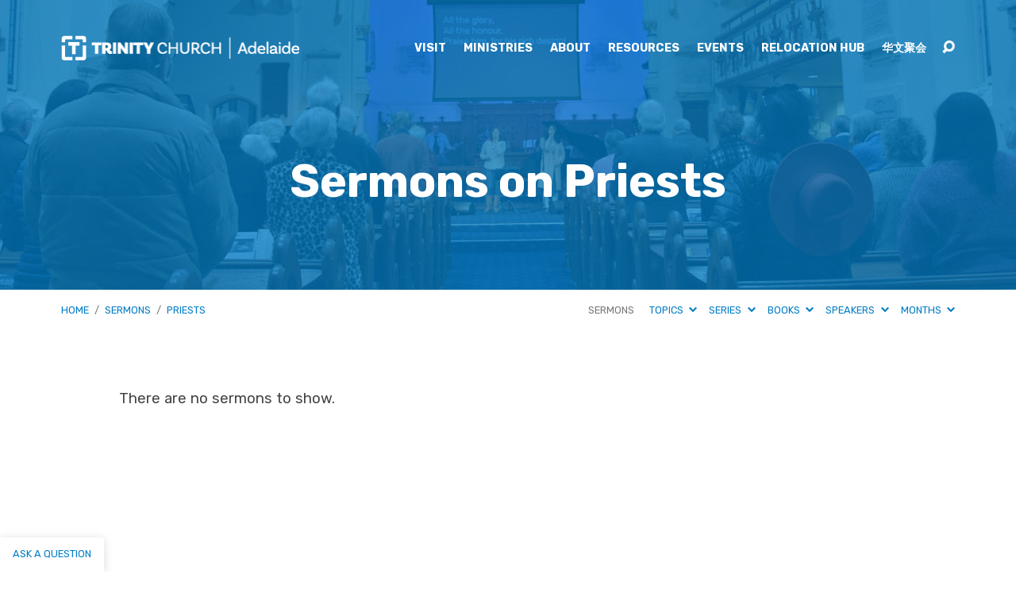

--- FILE ---
content_type: text/html; charset=utf-8
request_url: https://www.google.com/recaptcha/api2/anchor?ar=1&k=6LdjOYIUAAAAAEmy8eE6uKSDBc2z_wJ9yaL8heDg&co=aHR0cHM6Ly93d3cudHJpbml0eWNpdHkuY2h1cmNoOjQ0Mw..&hl=en&v=PoyoqOPhxBO7pBk68S4YbpHZ&size=invisible&anchor-ms=20000&execute-ms=30000&cb=ypqxg52yx38
body_size: 48848
content:
<!DOCTYPE HTML><html dir="ltr" lang="en"><head><meta http-equiv="Content-Type" content="text/html; charset=UTF-8">
<meta http-equiv="X-UA-Compatible" content="IE=edge">
<title>reCAPTCHA</title>
<style type="text/css">
/* cyrillic-ext */
@font-face {
  font-family: 'Roboto';
  font-style: normal;
  font-weight: 400;
  font-stretch: 100%;
  src: url(//fonts.gstatic.com/s/roboto/v48/KFO7CnqEu92Fr1ME7kSn66aGLdTylUAMa3GUBHMdazTgWw.woff2) format('woff2');
  unicode-range: U+0460-052F, U+1C80-1C8A, U+20B4, U+2DE0-2DFF, U+A640-A69F, U+FE2E-FE2F;
}
/* cyrillic */
@font-face {
  font-family: 'Roboto';
  font-style: normal;
  font-weight: 400;
  font-stretch: 100%;
  src: url(//fonts.gstatic.com/s/roboto/v48/KFO7CnqEu92Fr1ME7kSn66aGLdTylUAMa3iUBHMdazTgWw.woff2) format('woff2');
  unicode-range: U+0301, U+0400-045F, U+0490-0491, U+04B0-04B1, U+2116;
}
/* greek-ext */
@font-face {
  font-family: 'Roboto';
  font-style: normal;
  font-weight: 400;
  font-stretch: 100%;
  src: url(//fonts.gstatic.com/s/roboto/v48/KFO7CnqEu92Fr1ME7kSn66aGLdTylUAMa3CUBHMdazTgWw.woff2) format('woff2');
  unicode-range: U+1F00-1FFF;
}
/* greek */
@font-face {
  font-family: 'Roboto';
  font-style: normal;
  font-weight: 400;
  font-stretch: 100%;
  src: url(//fonts.gstatic.com/s/roboto/v48/KFO7CnqEu92Fr1ME7kSn66aGLdTylUAMa3-UBHMdazTgWw.woff2) format('woff2');
  unicode-range: U+0370-0377, U+037A-037F, U+0384-038A, U+038C, U+038E-03A1, U+03A3-03FF;
}
/* math */
@font-face {
  font-family: 'Roboto';
  font-style: normal;
  font-weight: 400;
  font-stretch: 100%;
  src: url(//fonts.gstatic.com/s/roboto/v48/KFO7CnqEu92Fr1ME7kSn66aGLdTylUAMawCUBHMdazTgWw.woff2) format('woff2');
  unicode-range: U+0302-0303, U+0305, U+0307-0308, U+0310, U+0312, U+0315, U+031A, U+0326-0327, U+032C, U+032F-0330, U+0332-0333, U+0338, U+033A, U+0346, U+034D, U+0391-03A1, U+03A3-03A9, U+03B1-03C9, U+03D1, U+03D5-03D6, U+03F0-03F1, U+03F4-03F5, U+2016-2017, U+2034-2038, U+203C, U+2040, U+2043, U+2047, U+2050, U+2057, U+205F, U+2070-2071, U+2074-208E, U+2090-209C, U+20D0-20DC, U+20E1, U+20E5-20EF, U+2100-2112, U+2114-2115, U+2117-2121, U+2123-214F, U+2190, U+2192, U+2194-21AE, U+21B0-21E5, U+21F1-21F2, U+21F4-2211, U+2213-2214, U+2216-22FF, U+2308-230B, U+2310, U+2319, U+231C-2321, U+2336-237A, U+237C, U+2395, U+239B-23B7, U+23D0, U+23DC-23E1, U+2474-2475, U+25AF, U+25B3, U+25B7, U+25BD, U+25C1, U+25CA, U+25CC, U+25FB, U+266D-266F, U+27C0-27FF, U+2900-2AFF, U+2B0E-2B11, U+2B30-2B4C, U+2BFE, U+3030, U+FF5B, U+FF5D, U+1D400-1D7FF, U+1EE00-1EEFF;
}
/* symbols */
@font-face {
  font-family: 'Roboto';
  font-style: normal;
  font-weight: 400;
  font-stretch: 100%;
  src: url(//fonts.gstatic.com/s/roboto/v48/KFO7CnqEu92Fr1ME7kSn66aGLdTylUAMaxKUBHMdazTgWw.woff2) format('woff2');
  unicode-range: U+0001-000C, U+000E-001F, U+007F-009F, U+20DD-20E0, U+20E2-20E4, U+2150-218F, U+2190, U+2192, U+2194-2199, U+21AF, U+21E6-21F0, U+21F3, U+2218-2219, U+2299, U+22C4-22C6, U+2300-243F, U+2440-244A, U+2460-24FF, U+25A0-27BF, U+2800-28FF, U+2921-2922, U+2981, U+29BF, U+29EB, U+2B00-2BFF, U+4DC0-4DFF, U+FFF9-FFFB, U+10140-1018E, U+10190-1019C, U+101A0, U+101D0-101FD, U+102E0-102FB, U+10E60-10E7E, U+1D2C0-1D2D3, U+1D2E0-1D37F, U+1F000-1F0FF, U+1F100-1F1AD, U+1F1E6-1F1FF, U+1F30D-1F30F, U+1F315, U+1F31C, U+1F31E, U+1F320-1F32C, U+1F336, U+1F378, U+1F37D, U+1F382, U+1F393-1F39F, U+1F3A7-1F3A8, U+1F3AC-1F3AF, U+1F3C2, U+1F3C4-1F3C6, U+1F3CA-1F3CE, U+1F3D4-1F3E0, U+1F3ED, U+1F3F1-1F3F3, U+1F3F5-1F3F7, U+1F408, U+1F415, U+1F41F, U+1F426, U+1F43F, U+1F441-1F442, U+1F444, U+1F446-1F449, U+1F44C-1F44E, U+1F453, U+1F46A, U+1F47D, U+1F4A3, U+1F4B0, U+1F4B3, U+1F4B9, U+1F4BB, U+1F4BF, U+1F4C8-1F4CB, U+1F4D6, U+1F4DA, U+1F4DF, U+1F4E3-1F4E6, U+1F4EA-1F4ED, U+1F4F7, U+1F4F9-1F4FB, U+1F4FD-1F4FE, U+1F503, U+1F507-1F50B, U+1F50D, U+1F512-1F513, U+1F53E-1F54A, U+1F54F-1F5FA, U+1F610, U+1F650-1F67F, U+1F687, U+1F68D, U+1F691, U+1F694, U+1F698, U+1F6AD, U+1F6B2, U+1F6B9-1F6BA, U+1F6BC, U+1F6C6-1F6CF, U+1F6D3-1F6D7, U+1F6E0-1F6EA, U+1F6F0-1F6F3, U+1F6F7-1F6FC, U+1F700-1F7FF, U+1F800-1F80B, U+1F810-1F847, U+1F850-1F859, U+1F860-1F887, U+1F890-1F8AD, U+1F8B0-1F8BB, U+1F8C0-1F8C1, U+1F900-1F90B, U+1F93B, U+1F946, U+1F984, U+1F996, U+1F9E9, U+1FA00-1FA6F, U+1FA70-1FA7C, U+1FA80-1FA89, U+1FA8F-1FAC6, U+1FACE-1FADC, U+1FADF-1FAE9, U+1FAF0-1FAF8, U+1FB00-1FBFF;
}
/* vietnamese */
@font-face {
  font-family: 'Roboto';
  font-style: normal;
  font-weight: 400;
  font-stretch: 100%;
  src: url(//fonts.gstatic.com/s/roboto/v48/KFO7CnqEu92Fr1ME7kSn66aGLdTylUAMa3OUBHMdazTgWw.woff2) format('woff2');
  unicode-range: U+0102-0103, U+0110-0111, U+0128-0129, U+0168-0169, U+01A0-01A1, U+01AF-01B0, U+0300-0301, U+0303-0304, U+0308-0309, U+0323, U+0329, U+1EA0-1EF9, U+20AB;
}
/* latin-ext */
@font-face {
  font-family: 'Roboto';
  font-style: normal;
  font-weight: 400;
  font-stretch: 100%;
  src: url(//fonts.gstatic.com/s/roboto/v48/KFO7CnqEu92Fr1ME7kSn66aGLdTylUAMa3KUBHMdazTgWw.woff2) format('woff2');
  unicode-range: U+0100-02BA, U+02BD-02C5, U+02C7-02CC, U+02CE-02D7, U+02DD-02FF, U+0304, U+0308, U+0329, U+1D00-1DBF, U+1E00-1E9F, U+1EF2-1EFF, U+2020, U+20A0-20AB, U+20AD-20C0, U+2113, U+2C60-2C7F, U+A720-A7FF;
}
/* latin */
@font-face {
  font-family: 'Roboto';
  font-style: normal;
  font-weight: 400;
  font-stretch: 100%;
  src: url(//fonts.gstatic.com/s/roboto/v48/KFO7CnqEu92Fr1ME7kSn66aGLdTylUAMa3yUBHMdazQ.woff2) format('woff2');
  unicode-range: U+0000-00FF, U+0131, U+0152-0153, U+02BB-02BC, U+02C6, U+02DA, U+02DC, U+0304, U+0308, U+0329, U+2000-206F, U+20AC, U+2122, U+2191, U+2193, U+2212, U+2215, U+FEFF, U+FFFD;
}
/* cyrillic-ext */
@font-face {
  font-family: 'Roboto';
  font-style: normal;
  font-weight: 500;
  font-stretch: 100%;
  src: url(//fonts.gstatic.com/s/roboto/v48/KFO7CnqEu92Fr1ME7kSn66aGLdTylUAMa3GUBHMdazTgWw.woff2) format('woff2');
  unicode-range: U+0460-052F, U+1C80-1C8A, U+20B4, U+2DE0-2DFF, U+A640-A69F, U+FE2E-FE2F;
}
/* cyrillic */
@font-face {
  font-family: 'Roboto';
  font-style: normal;
  font-weight: 500;
  font-stretch: 100%;
  src: url(//fonts.gstatic.com/s/roboto/v48/KFO7CnqEu92Fr1ME7kSn66aGLdTylUAMa3iUBHMdazTgWw.woff2) format('woff2');
  unicode-range: U+0301, U+0400-045F, U+0490-0491, U+04B0-04B1, U+2116;
}
/* greek-ext */
@font-face {
  font-family: 'Roboto';
  font-style: normal;
  font-weight: 500;
  font-stretch: 100%;
  src: url(//fonts.gstatic.com/s/roboto/v48/KFO7CnqEu92Fr1ME7kSn66aGLdTylUAMa3CUBHMdazTgWw.woff2) format('woff2');
  unicode-range: U+1F00-1FFF;
}
/* greek */
@font-face {
  font-family: 'Roboto';
  font-style: normal;
  font-weight: 500;
  font-stretch: 100%;
  src: url(//fonts.gstatic.com/s/roboto/v48/KFO7CnqEu92Fr1ME7kSn66aGLdTylUAMa3-UBHMdazTgWw.woff2) format('woff2');
  unicode-range: U+0370-0377, U+037A-037F, U+0384-038A, U+038C, U+038E-03A1, U+03A3-03FF;
}
/* math */
@font-face {
  font-family: 'Roboto';
  font-style: normal;
  font-weight: 500;
  font-stretch: 100%;
  src: url(//fonts.gstatic.com/s/roboto/v48/KFO7CnqEu92Fr1ME7kSn66aGLdTylUAMawCUBHMdazTgWw.woff2) format('woff2');
  unicode-range: U+0302-0303, U+0305, U+0307-0308, U+0310, U+0312, U+0315, U+031A, U+0326-0327, U+032C, U+032F-0330, U+0332-0333, U+0338, U+033A, U+0346, U+034D, U+0391-03A1, U+03A3-03A9, U+03B1-03C9, U+03D1, U+03D5-03D6, U+03F0-03F1, U+03F4-03F5, U+2016-2017, U+2034-2038, U+203C, U+2040, U+2043, U+2047, U+2050, U+2057, U+205F, U+2070-2071, U+2074-208E, U+2090-209C, U+20D0-20DC, U+20E1, U+20E5-20EF, U+2100-2112, U+2114-2115, U+2117-2121, U+2123-214F, U+2190, U+2192, U+2194-21AE, U+21B0-21E5, U+21F1-21F2, U+21F4-2211, U+2213-2214, U+2216-22FF, U+2308-230B, U+2310, U+2319, U+231C-2321, U+2336-237A, U+237C, U+2395, U+239B-23B7, U+23D0, U+23DC-23E1, U+2474-2475, U+25AF, U+25B3, U+25B7, U+25BD, U+25C1, U+25CA, U+25CC, U+25FB, U+266D-266F, U+27C0-27FF, U+2900-2AFF, U+2B0E-2B11, U+2B30-2B4C, U+2BFE, U+3030, U+FF5B, U+FF5D, U+1D400-1D7FF, U+1EE00-1EEFF;
}
/* symbols */
@font-face {
  font-family: 'Roboto';
  font-style: normal;
  font-weight: 500;
  font-stretch: 100%;
  src: url(//fonts.gstatic.com/s/roboto/v48/KFO7CnqEu92Fr1ME7kSn66aGLdTylUAMaxKUBHMdazTgWw.woff2) format('woff2');
  unicode-range: U+0001-000C, U+000E-001F, U+007F-009F, U+20DD-20E0, U+20E2-20E4, U+2150-218F, U+2190, U+2192, U+2194-2199, U+21AF, U+21E6-21F0, U+21F3, U+2218-2219, U+2299, U+22C4-22C6, U+2300-243F, U+2440-244A, U+2460-24FF, U+25A0-27BF, U+2800-28FF, U+2921-2922, U+2981, U+29BF, U+29EB, U+2B00-2BFF, U+4DC0-4DFF, U+FFF9-FFFB, U+10140-1018E, U+10190-1019C, U+101A0, U+101D0-101FD, U+102E0-102FB, U+10E60-10E7E, U+1D2C0-1D2D3, U+1D2E0-1D37F, U+1F000-1F0FF, U+1F100-1F1AD, U+1F1E6-1F1FF, U+1F30D-1F30F, U+1F315, U+1F31C, U+1F31E, U+1F320-1F32C, U+1F336, U+1F378, U+1F37D, U+1F382, U+1F393-1F39F, U+1F3A7-1F3A8, U+1F3AC-1F3AF, U+1F3C2, U+1F3C4-1F3C6, U+1F3CA-1F3CE, U+1F3D4-1F3E0, U+1F3ED, U+1F3F1-1F3F3, U+1F3F5-1F3F7, U+1F408, U+1F415, U+1F41F, U+1F426, U+1F43F, U+1F441-1F442, U+1F444, U+1F446-1F449, U+1F44C-1F44E, U+1F453, U+1F46A, U+1F47D, U+1F4A3, U+1F4B0, U+1F4B3, U+1F4B9, U+1F4BB, U+1F4BF, U+1F4C8-1F4CB, U+1F4D6, U+1F4DA, U+1F4DF, U+1F4E3-1F4E6, U+1F4EA-1F4ED, U+1F4F7, U+1F4F9-1F4FB, U+1F4FD-1F4FE, U+1F503, U+1F507-1F50B, U+1F50D, U+1F512-1F513, U+1F53E-1F54A, U+1F54F-1F5FA, U+1F610, U+1F650-1F67F, U+1F687, U+1F68D, U+1F691, U+1F694, U+1F698, U+1F6AD, U+1F6B2, U+1F6B9-1F6BA, U+1F6BC, U+1F6C6-1F6CF, U+1F6D3-1F6D7, U+1F6E0-1F6EA, U+1F6F0-1F6F3, U+1F6F7-1F6FC, U+1F700-1F7FF, U+1F800-1F80B, U+1F810-1F847, U+1F850-1F859, U+1F860-1F887, U+1F890-1F8AD, U+1F8B0-1F8BB, U+1F8C0-1F8C1, U+1F900-1F90B, U+1F93B, U+1F946, U+1F984, U+1F996, U+1F9E9, U+1FA00-1FA6F, U+1FA70-1FA7C, U+1FA80-1FA89, U+1FA8F-1FAC6, U+1FACE-1FADC, U+1FADF-1FAE9, U+1FAF0-1FAF8, U+1FB00-1FBFF;
}
/* vietnamese */
@font-face {
  font-family: 'Roboto';
  font-style: normal;
  font-weight: 500;
  font-stretch: 100%;
  src: url(//fonts.gstatic.com/s/roboto/v48/KFO7CnqEu92Fr1ME7kSn66aGLdTylUAMa3OUBHMdazTgWw.woff2) format('woff2');
  unicode-range: U+0102-0103, U+0110-0111, U+0128-0129, U+0168-0169, U+01A0-01A1, U+01AF-01B0, U+0300-0301, U+0303-0304, U+0308-0309, U+0323, U+0329, U+1EA0-1EF9, U+20AB;
}
/* latin-ext */
@font-face {
  font-family: 'Roboto';
  font-style: normal;
  font-weight: 500;
  font-stretch: 100%;
  src: url(//fonts.gstatic.com/s/roboto/v48/KFO7CnqEu92Fr1ME7kSn66aGLdTylUAMa3KUBHMdazTgWw.woff2) format('woff2');
  unicode-range: U+0100-02BA, U+02BD-02C5, U+02C7-02CC, U+02CE-02D7, U+02DD-02FF, U+0304, U+0308, U+0329, U+1D00-1DBF, U+1E00-1E9F, U+1EF2-1EFF, U+2020, U+20A0-20AB, U+20AD-20C0, U+2113, U+2C60-2C7F, U+A720-A7FF;
}
/* latin */
@font-face {
  font-family: 'Roboto';
  font-style: normal;
  font-weight: 500;
  font-stretch: 100%;
  src: url(//fonts.gstatic.com/s/roboto/v48/KFO7CnqEu92Fr1ME7kSn66aGLdTylUAMa3yUBHMdazQ.woff2) format('woff2');
  unicode-range: U+0000-00FF, U+0131, U+0152-0153, U+02BB-02BC, U+02C6, U+02DA, U+02DC, U+0304, U+0308, U+0329, U+2000-206F, U+20AC, U+2122, U+2191, U+2193, U+2212, U+2215, U+FEFF, U+FFFD;
}
/* cyrillic-ext */
@font-face {
  font-family: 'Roboto';
  font-style: normal;
  font-weight: 900;
  font-stretch: 100%;
  src: url(//fonts.gstatic.com/s/roboto/v48/KFO7CnqEu92Fr1ME7kSn66aGLdTylUAMa3GUBHMdazTgWw.woff2) format('woff2');
  unicode-range: U+0460-052F, U+1C80-1C8A, U+20B4, U+2DE0-2DFF, U+A640-A69F, U+FE2E-FE2F;
}
/* cyrillic */
@font-face {
  font-family: 'Roboto';
  font-style: normal;
  font-weight: 900;
  font-stretch: 100%;
  src: url(//fonts.gstatic.com/s/roboto/v48/KFO7CnqEu92Fr1ME7kSn66aGLdTylUAMa3iUBHMdazTgWw.woff2) format('woff2');
  unicode-range: U+0301, U+0400-045F, U+0490-0491, U+04B0-04B1, U+2116;
}
/* greek-ext */
@font-face {
  font-family: 'Roboto';
  font-style: normal;
  font-weight: 900;
  font-stretch: 100%;
  src: url(//fonts.gstatic.com/s/roboto/v48/KFO7CnqEu92Fr1ME7kSn66aGLdTylUAMa3CUBHMdazTgWw.woff2) format('woff2');
  unicode-range: U+1F00-1FFF;
}
/* greek */
@font-face {
  font-family: 'Roboto';
  font-style: normal;
  font-weight: 900;
  font-stretch: 100%;
  src: url(//fonts.gstatic.com/s/roboto/v48/KFO7CnqEu92Fr1ME7kSn66aGLdTylUAMa3-UBHMdazTgWw.woff2) format('woff2');
  unicode-range: U+0370-0377, U+037A-037F, U+0384-038A, U+038C, U+038E-03A1, U+03A3-03FF;
}
/* math */
@font-face {
  font-family: 'Roboto';
  font-style: normal;
  font-weight: 900;
  font-stretch: 100%;
  src: url(//fonts.gstatic.com/s/roboto/v48/KFO7CnqEu92Fr1ME7kSn66aGLdTylUAMawCUBHMdazTgWw.woff2) format('woff2');
  unicode-range: U+0302-0303, U+0305, U+0307-0308, U+0310, U+0312, U+0315, U+031A, U+0326-0327, U+032C, U+032F-0330, U+0332-0333, U+0338, U+033A, U+0346, U+034D, U+0391-03A1, U+03A3-03A9, U+03B1-03C9, U+03D1, U+03D5-03D6, U+03F0-03F1, U+03F4-03F5, U+2016-2017, U+2034-2038, U+203C, U+2040, U+2043, U+2047, U+2050, U+2057, U+205F, U+2070-2071, U+2074-208E, U+2090-209C, U+20D0-20DC, U+20E1, U+20E5-20EF, U+2100-2112, U+2114-2115, U+2117-2121, U+2123-214F, U+2190, U+2192, U+2194-21AE, U+21B0-21E5, U+21F1-21F2, U+21F4-2211, U+2213-2214, U+2216-22FF, U+2308-230B, U+2310, U+2319, U+231C-2321, U+2336-237A, U+237C, U+2395, U+239B-23B7, U+23D0, U+23DC-23E1, U+2474-2475, U+25AF, U+25B3, U+25B7, U+25BD, U+25C1, U+25CA, U+25CC, U+25FB, U+266D-266F, U+27C0-27FF, U+2900-2AFF, U+2B0E-2B11, U+2B30-2B4C, U+2BFE, U+3030, U+FF5B, U+FF5D, U+1D400-1D7FF, U+1EE00-1EEFF;
}
/* symbols */
@font-face {
  font-family: 'Roboto';
  font-style: normal;
  font-weight: 900;
  font-stretch: 100%;
  src: url(//fonts.gstatic.com/s/roboto/v48/KFO7CnqEu92Fr1ME7kSn66aGLdTylUAMaxKUBHMdazTgWw.woff2) format('woff2');
  unicode-range: U+0001-000C, U+000E-001F, U+007F-009F, U+20DD-20E0, U+20E2-20E4, U+2150-218F, U+2190, U+2192, U+2194-2199, U+21AF, U+21E6-21F0, U+21F3, U+2218-2219, U+2299, U+22C4-22C6, U+2300-243F, U+2440-244A, U+2460-24FF, U+25A0-27BF, U+2800-28FF, U+2921-2922, U+2981, U+29BF, U+29EB, U+2B00-2BFF, U+4DC0-4DFF, U+FFF9-FFFB, U+10140-1018E, U+10190-1019C, U+101A0, U+101D0-101FD, U+102E0-102FB, U+10E60-10E7E, U+1D2C0-1D2D3, U+1D2E0-1D37F, U+1F000-1F0FF, U+1F100-1F1AD, U+1F1E6-1F1FF, U+1F30D-1F30F, U+1F315, U+1F31C, U+1F31E, U+1F320-1F32C, U+1F336, U+1F378, U+1F37D, U+1F382, U+1F393-1F39F, U+1F3A7-1F3A8, U+1F3AC-1F3AF, U+1F3C2, U+1F3C4-1F3C6, U+1F3CA-1F3CE, U+1F3D4-1F3E0, U+1F3ED, U+1F3F1-1F3F3, U+1F3F5-1F3F7, U+1F408, U+1F415, U+1F41F, U+1F426, U+1F43F, U+1F441-1F442, U+1F444, U+1F446-1F449, U+1F44C-1F44E, U+1F453, U+1F46A, U+1F47D, U+1F4A3, U+1F4B0, U+1F4B3, U+1F4B9, U+1F4BB, U+1F4BF, U+1F4C8-1F4CB, U+1F4D6, U+1F4DA, U+1F4DF, U+1F4E3-1F4E6, U+1F4EA-1F4ED, U+1F4F7, U+1F4F9-1F4FB, U+1F4FD-1F4FE, U+1F503, U+1F507-1F50B, U+1F50D, U+1F512-1F513, U+1F53E-1F54A, U+1F54F-1F5FA, U+1F610, U+1F650-1F67F, U+1F687, U+1F68D, U+1F691, U+1F694, U+1F698, U+1F6AD, U+1F6B2, U+1F6B9-1F6BA, U+1F6BC, U+1F6C6-1F6CF, U+1F6D3-1F6D7, U+1F6E0-1F6EA, U+1F6F0-1F6F3, U+1F6F7-1F6FC, U+1F700-1F7FF, U+1F800-1F80B, U+1F810-1F847, U+1F850-1F859, U+1F860-1F887, U+1F890-1F8AD, U+1F8B0-1F8BB, U+1F8C0-1F8C1, U+1F900-1F90B, U+1F93B, U+1F946, U+1F984, U+1F996, U+1F9E9, U+1FA00-1FA6F, U+1FA70-1FA7C, U+1FA80-1FA89, U+1FA8F-1FAC6, U+1FACE-1FADC, U+1FADF-1FAE9, U+1FAF0-1FAF8, U+1FB00-1FBFF;
}
/* vietnamese */
@font-face {
  font-family: 'Roboto';
  font-style: normal;
  font-weight: 900;
  font-stretch: 100%;
  src: url(//fonts.gstatic.com/s/roboto/v48/KFO7CnqEu92Fr1ME7kSn66aGLdTylUAMa3OUBHMdazTgWw.woff2) format('woff2');
  unicode-range: U+0102-0103, U+0110-0111, U+0128-0129, U+0168-0169, U+01A0-01A1, U+01AF-01B0, U+0300-0301, U+0303-0304, U+0308-0309, U+0323, U+0329, U+1EA0-1EF9, U+20AB;
}
/* latin-ext */
@font-face {
  font-family: 'Roboto';
  font-style: normal;
  font-weight: 900;
  font-stretch: 100%;
  src: url(//fonts.gstatic.com/s/roboto/v48/KFO7CnqEu92Fr1ME7kSn66aGLdTylUAMa3KUBHMdazTgWw.woff2) format('woff2');
  unicode-range: U+0100-02BA, U+02BD-02C5, U+02C7-02CC, U+02CE-02D7, U+02DD-02FF, U+0304, U+0308, U+0329, U+1D00-1DBF, U+1E00-1E9F, U+1EF2-1EFF, U+2020, U+20A0-20AB, U+20AD-20C0, U+2113, U+2C60-2C7F, U+A720-A7FF;
}
/* latin */
@font-face {
  font-family: 'Roboto';
  font-style: normal;
  font-weight: 900;
  font-stretch: 100%;
  src: url(//fonts.gstatic.com/s/roboto/v48/KFO7CnqEu92Fr1ME7kSn66aGLdTylUAMa3yUBHMdazQ.woff2) format('woff2');
  unicode-range: U+0000-00FF, U+0131, U+0152-0153, U+02BB-02BC, U+02C6, U+02DA, U+02DC, U+0304, U+0308, U+0329, U+2000-206F, U+20AC, U+2122, U+2191, U+2193, U+2212, U+2215, U+FEFF, U+FFFD;
}

</style>
<link rel="stylesheet" type="text/css" href="https://www.gstatic.com/recaptcha/releases/PoyoqOPhxBO7pBk68S4YbpHZ/styles__ltr.css">
<script nonce="YK4LgE7cBrDIhjbPwdzcHA" type="text/javascript">window['__recaptcha_api'] = 'https://www.google.com/recaptcha/api2/';</script>
<script type="text/javascript" src="https://www.gstatic.com/recaptcha/releases/PoyoqOPhxBO7pBk68S4YbpHZ/recaptcha__en.js" nonce="YK4LgE7cBrDIhjbPwdzcHA">
      
    </script></head>
<body><div id="rc-anchor-alert" class="rc-anchor-alert"></div>
<input type="hidden" id="recaptcha-token" value="[base64]">
<script type="text/javascript" nonce="YK4LgE7cBrDIhjbPwdzcHA">
      recaptcha.anchor.Main.init("[\x22ainput\x22,[\x22bgdata\x22,\x22\x22,\[base64]/[base64]/[base64]/[base64]/[base64]/UltsKytdPUU6KEU8MjA0OD9SW2wrK109RT4+NnwxOTI6KChFJjY0NTEyKT09NTUyOTYmJk0rMTxjLmxlbmd0aCYmKGMuY2hhckNvZGVBdChNKzEpJjY0NTEyKT09NTYzMjA/[base64]/[base64]/[base64]/[base64]/[base64]/[base64]/[base64]\x22,\[base64]\\u003d\x22,\x22w5R7w5fDqcKPwpMBXh/Ch8KBwow4wrJSwq/Cl8KIw5rDimRjazB/w5hFG1QvRCPDgMKawqt4d2lWc3cLwr3CnGnDuXzDlgHCpj/Do8K9eioFw4HDtB1Uw7TChcOYAhDDlcOXeMK7wqZ3SsK/w7pVOC3Dvm7DnVjDoFpXwopFw6crVcKVw7kfwqlfMhVnw7vCtjnDsXEvw6xvainClcKxfDIJwpMGS8OaR8Oawp3DucK3Q11swr4fwr0oBsOHw5I9HcK/[base64]/DslF/IcOVwoNywo/DsytRwpNVScO1UMKlwrPCpcKBwrDCn188wqJZwrXCkMO6wpTDiX7Dk8OrBsK1wqzCnCxSK3EWDgfCq8Krwpllw6JgwrE1CsKTPMKmwrHDthXCmyYfw6xbJVvDucKEwo5SaEpHI8KVwpsnQ8OHQHNJw6ASwrtFGy3CvcO1w5/[base64]/DmcKww7I/[base64]/Cs0lHcGV9QMOeG2N6VHLDs37Cv8Owwr7ClcOWKE/Ci0HCmTkiXxfCtsOMw7low4FBwr57woRqYDzCsGbDnsOUdsKKDMKbUBMYwrHCoXEjw63ChnrCi8OrdMOMOC/Cn8OZwp3DvsKpw6wjw6fCtsOCwofCpnxZwr5cJnfDjMKOw6/Cj8KjMT8wDxcqw6YMSMK1wqF6OsOdwq7Dp8OXwofDhcOpw4hRw5jDpcOWw5xDwo1DwoDDkAYnbMKhXlFxwrzDjsOgwoh1w7xEw4LDoTYmUsKgC8OvC24LIVJMA10xRzvDsF3DpS/[base64]/Ci8KqEcOJYAvDpcOIB1xRHX0Fb8O7Y0s/w6RIM8OIw5LCon5ZAl/CmSzCpjEmbMKmwoVLWRBJWSnCvcKBw4QOBsKHUcOBSARhw4lOw67CsQrCgsOCw7XDlcK7w5PDghA1w6rCqgkawoLDssKlZMKxw4zDucK2Z1bDocKpVMKybsKpw5N8K8OOe1/[base64]/DocOBBcO/w6bCnsOtQ35Sw5DClDwXw7jCgcKzeSsRXcOiVBDDtsOfwrHDtCZZdsK6M2LDtcKbTQU8BMOHOjVjw6nDulUXw7w1MlLDlcK0wo3Cp8ODw73DmcK5csOZwpHCi8KTT8OIwqXDosKAwrfDgVkVacOWwqzCpcOAw40JOQEqYMO5w4LDkjdRw6RTw6/DnnNVwpvDm1rCvMKtw5HDgcOhwrfCs8K7UcOmD8KLcsOuw5ZdwrNuw4RJw5/CvMO1w7IEesKCQm/CkATCnDfDpcK1wqHCi0/[base64]/DhFoNw7IqdMKPSsOcUsKuwqnCvMKILhrCo3o7wrcZwp88wqU1w7xbGMOhw5nCpCsEKMOBPzrDrcKyIlXDp2VNXXbDnAbDt3/DqsK/wqxswo5WGDTDmBA+wp/CqsKUw4tqYMKZQx7DlCzDqcOHw60mbcORw6h4cMO+wojCl8KKw5vDksKYwq9rwpsGd8OfwrcPwpXCsxRtN8Osw4TCvgtTwrHCjMO7GQ5Hw6Rxwq3CvsKow4sCA8K1wpIywr/Dq8OMKMK6H8Kgw5gCXUXCi8OPwox9eB/CnFjDtBg4w7zCgHAzwrfCpcOlFsK9Lj5Cw5nCvsOxfBXDj8O9fHzDlVXCtTrDkSApV8OSGMKRdMOtw4lhw78Swr/DgMOLwp7CvijCqsOkwrgXw5HDp17DnVpqNQ07FBHCt8K4wqglLMOUwoB7wo4HwqcPf8Knw4PCt8OFTm9RDcOOwrxfw7PCiQtDNsOIT2DCkcKlaMKtYMOew6lOw41vecOiJ8O9McOFw4bDrsKFw7/CmcOMCTnCicOywrF9w5/[base64]/LHsbwop9w6jDjsOKw4g2DsKgScKqw4Qfw5wiZMK/w4fCssOuw4ZlWsO/[base64]/CpMOlw4trw4ATw4x+c8OFfMK7FMKAwqEocMKdwqMdGwDCmsKhRMKmwq3CgcOkEMKWBA3Ck1psw65uSyPCqmg8AsKswr3Du3/DtB9ha8OVW2PCtATCvMOod8OQwpbDmV47DcO6HcKGwqMIwoLDn3bDvT4+w5LDoMKYdsOGGsOjw7g5w51sVsOVBmwGw68+KDjDtsKyw6NwFMO3wpzDs2haCsOFwp/DuMObw5bDr34/B8K9J8KFw7o8BkI3woABwqbDqMKpwrwUcxvCmBvDosKlw495wppawqbCpihWXcOQXxV1wpnDqlrDv8Opw65NwrjDusO/Il1URcOCwpjDi8KaPMOEw6REw4gzw5FIN8Ouw5/CocORw4zDgMOTwqYgUcOoMXvCqxdrwrEjw7tKHMKIFyhhQTrCmcK/cipVNUp4wqUjwoPCoTfCmnRvwpUkFcO3a8OxwrttfMObClkAw5jCqMK1VcKmwoTCu0wHFsKEw5TDmcO4WjvDkMOMcsOmw7/DusKOLsO6VMO8worCjHU7wpFDw6rDsHsaDcOAY3VPw5TCnHDCvMOjJ8KIZsO9w4vDgMOlSsOzw7/[base64]/wo7Dm8Kqw4TDv8KMw6x1CsO4wqltwqfCu8KIBGQyw53Dh8KbwoDCpcK4GcOTw6oIG31ow5swwolbOChQw6MnRcKjwoEUTjvDlRpaYSXCg8KLw6rDncOvw55jCl7Cmi3CnT7CnsO3My/CkCzCksKIw7cdwoXDvMKEBcKZwoYZMyR8w43Ds8OaYQRJCcOCWcOdAVTCicO2wrRIN8OQPB4Cwq3CoMOYH8KGw7fDhEXDvnZ1GDI5I1bDkMK/wqHCim0mRsOwGcOSw47DrMO0LcO2w5UkI8OBwr8wwoNLwr/[base64]/woLCpsOXw6LCswXDmMKKw6lEwqPDtcO4w6ofw4RUwrbDuAvCgcOLHVgIcsKsKAoXMMOSwoXCtMO4w7DChsK4w63Cl8KjXUbDgcOfw43DlcO/[base64]/CjcKnDsK6woTCgXxkw5rChcOiw71ZKsKlOxjCkMKUYVt1w6rCsjpNQ8OQwrlDPcKWwqNNwr8vw6Qkwo0mcsKaw4XCjMKnwrrDhsKGA0DDqzvDrk7CmQ1iwq/Cond+Z8KXwoRISMKMJgwBKRVXCMOUwrLDocK5w5LCucKEEMOAGUUHLcKaRFUOwonDpsO+w5jCjMOXw5QYwrRvD8OAwqHDsgTDknsgw7VWw4thw7/[base64]/CiifCnmEdCX1swq/DuMKiVgnDgMK3wrhZwr/CmcKYworCosKxw4bCg8K2w7bCrcKxL8KPdsKxwojCkkpHw77Cg3cJecOSOzI7E8Oxw4pTwpNRw5bDvcOTAxp5wr8cNsOUwrdEw4fCr2vDn2/CqmNiw5nCiEspwp1eLRfCqFLDvsOdYcOFRRMSesKQbsO+AkrDtD/ChMKVdDbDtcOGwrrChRgJeMOGSsOrw4gPQ8Oaw5XCogIiwp3CtcONOTHDnR3Co8KBw6XDjgbDsGcJe8K7HijDr27ClMONwoZZScKDMCgCesO4w6bClT3CpMKUOMO/wrTDqMKNwpt6V3XCoh/DtHsOwr1rwprDo8O9w4bDoMKJwovDlSBQH8KWfUd3MmrCuicEwr3DqgzDsx3CrsOWwpFBw7ksGcKeX8OkTMKlw7ZjYQPDkcKtw40PRsO6ezbCn8Kewp/Dk8OZfTvCvgQgb8KYw6bCmAPCrnLCmz3CgcKDLcK9w7h4PsKATw8Ab8Okw7XDtcKkwp9nSmHDtsOHw5/CkmbDh0zDtnU6Z8OwasO6wovCtMOmwofDr2nDlMKGS8KCLETDtcKWwqluQETDuDvDpsKfThJxw6Zxw4tOw4Fow4rCtcO5fsOUw73Dt8OKbApnw747wqQTVMOvGzVHwo1VwqHCmcOmZhp2dsOMwr/Ch8OewrfDhD4BBMKAKcKEWEUVSGTDgnA2w67Dj8O1worDn8Kvw67Ci8Opwr0lwojCsTF3wrt/Sxx4H8KSw5jDmjrDm1zCrC9Dw5fCjcOVP0nCoyVWL1bCsWzCpk4HwoFYw4DDhMKAw4TDgFfCnsKmw5XCtcO8w7tqMcOwLcO/[base64]/CnMKmw6zClwtQDUZqKMO9wrIYSyvCpjbDrXHCm8KHS8O7w5N9QMOyPMKDeMONaDhzdsOQMlIrKTjCunjCpiRBcMO5w5TDucKtw6MMHlrDtnACw7XDlA3CkXF5woDDosOZChzDsxDCqMK4EDDDiHnCscKyNsORQ8Otw4rCosKkw4gHw4nClsO7SgjCjw/CuGHCom1mw6rDm1ZWQXEIHMOyZ8K2woXDkcKKAMObwqgYKsOywrDDnsKIw7nDn8K/woDCph/CqTzCjWJhEFHDuzXCvgLCgMOmNMOqW205KWLCmsOVKF7DqcO6w4zDv8O7BWAIwrrDjD7DjMKBw6ojw7gIFMKNGMKxdMK4FXbDmEnCuMOnKR5Mw6l2w7tZwpjDp2UIblE3EsO2w6seSS/[base64]/w4dRYMK2QH3DpjgtJllRX8OSwr/CpRNqw4rCvcOOw7rDsXBeFVUIw6LDhALDvWEnGihqbMK/wow+WsOrw4zDmigUHMOdwqzCi8KAPcOLIcOnwqBZT8OCLxEuF8Oow5PCv8Knwpdtw6AXZFDCtSHDocKUw6PDpsO/ND1CfGcHEWDDq3LCoSjDuSFcwpvCqGfCjijCnMOFwocfwpwZPm9bOMOfw73Dk0tUwoPCuDd9wrTCvUsIw5UUw5dMw7cHwrTCr8OAOMOvw4lbe1Bcw4PDmXTCvsKxUyhkwojCtCQPHMKBeDQEFBhpG8OVwpTDjsKjUcKgwoHDozHDi1/CoAULw7vCsSXDpT/Dn8OJOnY/wqzDqTjCjznCjsKAZB4WUMK9w5xHDSbCj8KLw47Cg8OJLMORwpxpeBsOEHDCujnDhsOEPMKfd0DCi1VNNsKpwrJowqxXwqLCvMOnwrvCq8KwIsOqaDHDqcOkw4vDuHtdwqxrTsK5w7YMbsKgLg3CqVzDpnVbDcKhKiDDpMKcw6nCkTHCo3nCvsOwejJcw4/CgH/[base64]/DjcOnFcKaDcO4bcKyVMKkw6vDjX1Jw7kew4x9wrHDiFDDvxzCpgnDgzfDlwDChz8NfEdTwqzCoxLDhsKQDjdANQPDocO5cyDDqGXDkT/CvsKJw6DDgsKLCEvCmgsowochw6BRwoBLwo5oRcKHIldWMw/[base64]/Cs0JJcMKhw6Q+w7hQMSIlw7DDm8KIbcO8QcKswqRZwpnDv0XDgMO8ezDDoVzDt8Olw7NkYDzDmW1Rw7o/w4AZD2jDgsOAw4lnIlbCn8O/Ti3CgF0XwrjDnA3CqU7DrBImwr3DoBrDoxpOHWdww4fCkSHCm8OMcAxzSMOEDV7DusK/w6jDrBTCo8KDdVJ7w4tgwqJTVAjCpB7Dk8OOw7cIw6jCjBfCgAdkwp7DngRBH3k/wooNwpfDrsOww4t2w5pAQsOjdHtEeSJeLF3CsMKqw5w7woI+wrDDtsOzLcKnS8OIKF3CiVfDrcONXQsQOUJqwqd2E3jCicKXVcKhw7DCukzCjcOYwrvDl8Kow4/[base64]/CgcOUwqJWWMKZQMK3YcKdfcKKwrIcw5PCsSoiw71xwq/DkQlMwobCm0wmwo7Dn1F7DsOxwpZ0w7TDkUzCr2wRwqHCkMOFw5vCs8K5w5BSMEh+RmPCrA1WUMKjbHzDm8ODTChsY8OawqkGFAI+ecO6w5/DsRrDpMOGScOcKcOMP8K+w4dBSCA5ew9oKT5CwrbCsGAtDn4Iw6N3w7Ucw4DDkjYMZRJ1A23CscK6w4R/czYBMcOPwpvCvhbDssK6KCjDvBt6EDx5wo7CiyYVwpESSUjCqMO5wrLCsDbCrhrCiQ0nw6nCnMKzw5w9w6xGOVDChcKLwqPDisOZGMOfXcOCwpgUwo0tTy/DpMK8wrnChQYveVbCkMOoWMKrw70KwpfCpldMT8O/FMKMSEzCqHcEGkHDpVDDosO/w4QkZMK1UsK8w4FqR8KBIcO6w4PDqXnCksKvw7klZMOIRDcxP8O4w6bCu8K9w5LCtnVtw45gwr7CumA/FjNGw4jChiTDh3AQTBwrLzFTwqDDkBRTCxEQVMKWw6AGw6LCssO8e8OMwodeEsOqGMOXbHlwwrbDiSjDtMKkw4TChXTDoFrDsTAQf2UjfCs9VsKpwr42wr9AMRokw6LDpxFww67Cm0x1wpQbLljDlm0xw73DlMK8w6lyTH/Di2DDvcKgCsKowrbDij4xI8KhwoTDpMKtC0gGwozCssOydcOMwozDtS7DixcUfMK6wp3DvMOTfsK+wr1Pw4NWL1vCtcKMHQVnYDzCjUbClMKnw6fCgcO/[base64]/CvGfDm8KkfW3DvnjDv8OjwoLDggLCkUPCsMOdw7xPcj7DqV0MwrEZw4Fmw7AfD8O1VBMIwqXCjcKTw6/CkRvClRrCnDfCkUbCmSV5V8O1AFpsKMKDwrjDlio6w63ChDXDqsKICsKkL1zDj8Kbw43CvDnDqwI7w47Ct1gLCWNIwr5aNMOCGcKfw47CoGDCj0zCl8KdEsKSOh0ASgRVwrzDq8KXwrHCk0NsGDnCjgQ4F8OUdAdFWhfDlRzDgwskwpMUwpYEXcK1wrxLw4s/wr19fsO2UG84IQzCvXDDsjsraT84XQTCv8K0w41rw7PDh8OWw6YqwqnCrMKfHwBjwrnCjAvCqywycsOVd8KWwprCgsKtwrLCm8OVaHjDl8OVWnHDmR9dXFVtw61TwqQnw4/Cp8KqwqzCmcKhw5UeTBzDrkEuw4XCqsOgbCFgw69jw5Flw6LCrMK0w6LDk8OgQzUUwoIXw7kfQgTCvcO8w7ARwrs7wrknRUHDt8KaIHQ/JmDDq8KpKMOCw7PDq8ObfMOlw5cFEMO9w744wrzDssKtDUFpwpsBw6diwrEow63DlMK0ccKew5QhfA/CtDA0w40QLRIEwrVww43DpMO8w6bDgcK1w4oywrQFOmTDoMKqwqnDuHHCmsO6TsK6w6bCm8KvXMKWEsOxdyrDuMKBd1/DscKUOMKBRV7Cr8OLScODw6dWXcOcw4DCqHZQwoo6ZWkDwpDDqGXDmMOGwqvDo8KcEAFpwqDDmMODwpzDu1DCkhRww6hYcMOnbsOywonCtMKHwrjCg1jCusO/[base64]/DnMKaVXAEdjg4DhjCnsOfYsOfw796NsKmw5xsHX/ClA/ChlzCpC/CmMOCXErDvMOpOcKvw4Y4Y8KAKhLCusKoLj01eMO7JgZCw6FEfMK2XAXDlcO+wqrCtxBzfMKBRRY+wqAew4jCi8OEEcKQXsOMw71jwpPDicKAw77Du3sTAsOPwr5awpPDgXMOw6fDvhLCtcKlwoAWwrbDhxrCrD1fwokpE8Oyw5/[base64]/[base64]/CpsOfHnDDpj3DswrDjGfDjWfCh37DvzjDr8KYWsKEZcOHEsKMBwXCkS8awoPCukYAAG8ndhzDoWvCiB/Cj8KfFx1KwrUvwq9Rw5bCv8KHZntLw5fCocK+w6HDksKNwoPCjsKlVULCjmEpCcKVw4jDr0YXw61ma23Crnllw6PCocKgTj/[base64]/w5bCqMKjw6EiVD58w5TDpUR4XSvCh3kiNsKGw589wrrCry9Ywq7DihDDkcOpwrTDr8O/w5DCusKFwrtKQsO5PiDCtcOUFMK2YcOewp0Hw5PDlXILwoDDtFhww6rDsXVCXg/Dq3DCo8KpwoDDuMOow71uJCx2w43CksK5IMK/w5xZwrXClsOTw73Dv8KDBsOhw4jCuGwPw7E+dSM8w4Asf8OYeQtXw5sXwovCtTQzw6rDmsK6PxR6fDzDlzDCpMOuw5vCkcOpwpZjBG5uwr7DuAPCo8KYRmlSwq/Ch8K5w58EP30Ow6zCmkHCpcK3w44KZsOuH8KYw6XDiSnDtMORwp8GwrQHKsOYw70/UsK/w6DCt8KCwq3Cuh7Dk8KawqJow7RNwo1BV8ODw5xaw6/Ckjg8BGjDhsOyw6BzSxcXw7XDmjLCq8O8w5IIwqPCtgbDuF4/U3HDgQrDjjkzb0bDkjLDjcKswpbCvsOWwr4WG8K/BsOvw6fDux3CvA7CrCjDhh7DhHnChMOyw7lrwrpsw7B7fyTCjsOawo7DuMKqw4bCsXzDh8KGw5RNPCA/wpg8w6cCSgbDkMOTw4k3w7VaERbDjcKLYcKndHI7wrEFHUvCtsK7wqnDmMKRWlnClyjCnMOSR8OaOsKzw7zDm8KbOkNCw6LCocKxCsKBPj/DpWbCkcOtw6BLD2PDnD/CgMOZw6rDplAGQMOMw68Cw4pvwrEMZTxvcwgEw6fDnAAGJ8OPwq9Pwqs/wq3CgMKow7zChkovwrUlwpQjb2Zowp1gw4c9wq7Dk0oKw7/Ds8O1wqVeXsOjZMOBw5w5wqDClTLDiMOUw4HDpcK/[base64]/Ds8Kuw5/CuMO/[base64]/Cl8O/wpPDkiZQR0nClAQ9DsOYaHXCs1/[base64]/CqcKbCsOvw4NKL0/[base64]/DqWHDtsOlewwNwojDrhItPcOsWUDCqcOhw6AFwpUPwrnDpARpwrHDg8K0w6LDrG4xw43DksOEW1UGwr/[base64]/DmMO3YcOELMOQH1pqw7/Dl8KLXFtERsK7wpI4wrnDjzTDq1nDncKkwogMVDsNa1YLwpJ+w7IYw7ENw5ZWNyUiB27DgycWwodvwq9Kw7/CmcO7w63DvW7Ci8KOGHjDpG7DgcKPwq51wogOYx3CiMO/NAh6Q2h7FiLDo2Nqw7TDj8OIZMOSR8K3HBY/w7p4wrzDhcKCw6pDCMKWw4lEXcO1wowcw68DfQIhwonDk8Oqw7fCoMO9W8OTw5NOwpDDhsOgw6pqwqwTw7XCtno2MAHDpMKkBMKtw55DSMOwU8K1Z27DvcOkK2wzwovCjcKNRsKjFWPDgh/CtcKRfcK5AMODX8Otwosqw6DDjkx4w4g6VsOjw4/DhMOtbVYyw5XCjMO6fMKNUHY5woNnTcOAwo15G8KtNsOOwr0xw7vCjFk6IsOxGMK/LWPDpMKJWsOKw4rCrAk3El9HJGQyGEkUw4bDjABzLMKUwpfDncOPwpDDtcOKW8K/wprDkcOIwoPDlkhqKsO/cULClsOIw7Qkwr/Cp8OGIMOdRS3DnQHCq1tsw6DCqsK4w7BTBjUqIcOFC1zCrsOPwqXDuHpKfsOJSAHDpXNawr/CmcKbYUPDlH5Dw7/DiATClAhUIE3CgwwtA14eMsKPw5jDvzbDksKLQWUfwr85wrDCvA8mMsKNHiDCoSonw7rCsEoRRsOJw4LCr3pNaGnCkMKdSQc0WxjCmEZ1wqBJw7wJfH1ow5E6PsOgTMKhfQgEC3x/w5PCocKwWWLCuwQucnfDvkNgHMK5JcK3w59yelp3w60iw4/CmWPDtsK5wqtxYUPDhsKedE7CnA8Ew7tyHhRwE2B9wp3DmcOHw5vCp8KSw7jDq3TCnBhgGsO0wrtFQ8KRFm/[base64]/wopkwo/[base64]/Dl8Kdw4QQwq5wFcKLZsOKw7XCqMKZw7vDj8KKwogFw4fDgihYaG4wAsOvw7cxw63CvXLDpVjDtsOSwozDrw/[base64]/YBcVw6DCpcK5wqPCoy5Ow73CjMK2w6wyNcOvIsO1J8O9cC51DcOrw6LCiUkAfcOdc1MXQjjCr3fDssK1MFFvw4XDgHF/wqBEODHCuQh6wo7Dvy7CoFAiSlxTw6zClWpWZcOcwp4kwpXDiyMowqfCqxJvTMOjbsKQP8OSMMObT27CsClnw7nDgjTDnAdAacK0w7UjwrzDrcKMWcO/I17CrMOqcsOcTMKnw6fDgsKyLFRbXcOsw6XCkVXCuVkowrYfS8KMwoPChcOIN1YDUcO1w4PDrW8wWcKzw7jCgWbDqsOCw7ZRYV8awovCjnnCrsOsw5IewqbDg8Khwr/DiE5lf0jDjcOMdMKYwqfDscKSwocewo3Cm8K8DynDmMK1PEPCkcKbUnLCnz3CrcKFZm3CtWTDs8OVw5ImD8OlfsOeDcKCMkfDusOuacK9AcK0b8OkwqjDscO6BTdPwpnDjMO3M3DDtcKbA8KjfsOFwpBSw5hRS8OUwpDDicOUOsKoBAvCsG/CgMOBwo0Vwp9aw59Yw4HClnrCrDfCnwPDtTbDmsOKCMOfwonCusK1wpDDoMOiw5jDq2AcN8OOf3nDkjoXw5/Dr1B5w5k/O3DChEjDgF7Cu8KeJ8OGAMOURsO5agZGJXAxw6hYKMKew6/[base64]/[base64]/Dp8KSbMOQA8OUXh/ChnZBw6cJLsOCwq/DhUxcwqYTQcK+ATvDtsOYw5hRwoHCoHUIw4LCi1hiw6rDsTIHwqUlw7tsBE7CisOsDMOEw6IKwpXCm8KMw7vChGvDrMOxQsKFw7XDgMKUAMKlwrPCh1XCn8OOMVjDv3VaesO/woPChsKvMTElw6pfw7cEAlIZbsO3worDmsOcwrrCnX/Cr8Ohwol+JGbDv8K/XsK4w53CrDo5w73Cj8Krw5V2NMOLw5oWa8KdEA/Cn8OKGxXDuX7CnAnDggLDl8Kcw41GwrXCtEoqE2FGw7jDrBHClgB+K0tADcOWWcK3QWnCh8OjI2sZV2LDlVzDksOIwrl2wozCjsOmwq0BwqNqw73CmSLCrcKJc33DnQLCjmtNw4PDtMKtw41bd8Kbw5/CiQI0w5nCgsKowpAZw77Cl2VqOsOGRifDpMKcOsONw6U7w4U0LUjDoMKYKwTCo3htwpMwTsK0wprDvCDClsOzwptRwqPDiDQ0woELw5rDlTXDin7DicKhw7vCpwvDpsKLw5bCqcKHwq4Yw6rDpi9qSnRkwoxkXcKuQMKXM8O5wr5Udg3Dv3rDky/DlMKOJmvCt8KjwoDCjwIZw6/Ck8OMAQzChiMVRcKGQinDpGQuDXx5I8OMIWUdGXvCklPCthXDs8OXwqDDv8OWX8KdFUvCs8KFXGRuDMKXw6Z/JjHDlEQfP8Kkw6jDlcO5fcObw53CqjjDq8K3w64swpPCugjDr8OwwpdKwp8xw5zDnsK/[base64]/Cp1kow53CmcKCRcKkw41qw7EYXsOTHFPDvMOmY8ORZATDk1ZkK3JdFE3DgmNAAnjDhcOSL28xw55iw6cLA3JrBsK2wrLCmE7DgsO0fB/DvMO0JG9MwrUSwr9oDcK5YMOlwrsxwo/Cs8OFw7I3wqEOwp87AHLDi3nDpcKQIHAqw43CgC7Dn8OAwppMc8OHw5bCiSIjesK1fArCjsOlDsObw5wfwqQqw5Fowp4fM8OQHHwpwqQ3w7PCtMOOWSkfw43CpzcXA8Kgw5PCm8Oew7BIUG7CgcO3bMO7GWLDlyrDlRvCtMKdES/Dmw7Cs2/Dn8KAworDjR0bECoDXzUjVMKce8Ksw7DDtWLDlmklw4bCm0NlPn7DsRjDjcKbworCkWYTcMO4w61Sw7t0w7/[base64]/wqPCgG/[base64]/CuW7DjBrDq8KHw5VDwod1JVdZwrjDqMK+w6bCkDdcw6zDiMKkwoJFWExLwrHDphXCpStmw5zDjkbDrQdYwprDmz/[base64]/DkMO4A8KBw6fCuW08NE8hw6XDrsKbZFbDuMKywopuaMOcw581w5XCqDDCp8OJSCdTFwYrHsKXb1wiwo/CiwHDhmnCnWTChMKBw4TDoFRWXSwzwovDoGgswq5Rw4A+GMOXYyjDtcKERcOmwoxPScORwrrChcK0eGXCjsKhwr9Bw6XDs8OCclszVMKHwqPDnMKRwoxiN2dvNR1NwqHDq8KcwojDusOAXMK4BcKewrrDvsO4WGJwwrNiw75XUFNTw5bCpj/Cl09MccKhw7FIIXESwpPClsKkNW7Dn2oMfR1Ga8KyfsKGwoDDiMOow7JECcOKwqzCksO8wrp2D3woA8KTw7Bvf8KOJB/DqFnDgQIRd8Okwp3DmH5AMG8eworCg0weworDrE8fUCEdccOTdCp7w4/DtmnCrsKvJMKgwobCoDpXwrZ8JW41QwrCncOOw6kEwpjDr8OKFm9rU8KSNy3CkG/DucOVYE5jO2LCnMKmBzFqYBEfw75Zw5vDlTvDtsO0LcOSQEHDn8OpNBnDi8KpJzguw4/Cs3LDq8OEw6jDoMKCwoIpw57CksOKXyvDmE/[base64]/[base64]/[base64]/cMK1ejvDssOSCsOFwrhVP8O3w67DijoFw6oLw6dCf8KOOgXCssOFA8O8wobDs8OJw7lkR33CvA3DsDItwqoDw7rCg8O8ZVzDncOYMEjDlsOKRcKlByTCvhohw78bwqrCrhgUDMKSHiUzw58te8KAwrXDrmzCnkzDngvCqMO1wq/[base64]/Cj8KBGsOVdhhJw5LDm2TCowkxR0TCgyrDtcOswrzDtsOkT388woHDhMKzaWjCl8Ozw65tw7pkQMKKccO5JMKuwrdwQMOfw7Ntw4bDv0VOUARqEsK/[base64]/[base64]/Cgk/CocKBBMOow6fDq8OpbToNNXhTfTfDiW7ClXnDmB8Tw78Fw4l+wptYTAoROsK/[base64]/OMO3w6dlWEdbwoTDrWUCb8KLw5rDpMKsHnjDhjJjGwLCuwbDmsKFwrbCtjjCpsKqw4XCkEvCrxLDon0tacKuMlMkJ2/Dpw14TVEswrXCmcO6LlFIVT7DqMOowoArCzQYBTfCjsOcw57CtcKtw4nDsxHDuMOJwprCnU5kw5vDmcK/wqTDtcK+fmfCm8KDwrpcwrw2wqDDqsOTw6dZw5FrPCNOCsOHNi/DsxzCp8OCXcO+JsK2w5HDg8ODLcOww6JvC8OsS3PCryAQw4skQMO/T8Kre1EKw6ULZsKYEGzCksKmCQ3DmcKmDMO+ZU3CuEI0NAHCnV7CgEtIIsOAcHw/w7/[base64]/[base64]/wrDDl1dMwoPCr8OcworDi8OZw6Q/wrAuR8O/w4N7dFgrw6FUAsOBwp95w70EDFAyw6g2Jg3CpsOVZC5Ywq3Co3DDtMOHw5LClsKfwojDlcKCBMKHRsKRwoYkKEVWLSzDjsOKZcO9esKDMMKDwqDDnh/CpCXDt1FeMW1xG8KGQSrCrxfDnVPDmMO5EsOdKcO7w6gTVg3DiMO5w4LCuMKfCsKxwp52wpnDn0rCmyFaOlxkwq3DisO1w4XCg8KLwoATw7VMTsK2NkLCmsKfw4QvwoDCujXColAxw5PCg2NGe8Klw4TCoVtVwpIQP8KdwotZOw9EexliX8K7Z08/R8OowrtQQGxGw55XwqLCocKnbcO6w4bDuj3DgsKXPMK/wrAzQMKRw58BwrE/esKDTMKHTyXCiHvDkh/CvcKIZ8OewoQHYcOww4snVsOGB8OtHgHDmMOYXBvCpwfDvMOAQBnCmz1MwoYDw4jCqsKPIFPCucKZwp5dw4HCn2/DngHCgMK5BQozTsKgVcKxwrHDrsKiYcOkaBRZBAMwwoLCs2bDnMOZw6rChsOjBsO4EFXDhAlgwo3CuMOAwq/Dn8KvAWvCpVg3wpvCmMKYw6FvcT/CnyQTw6xlwqDDlyh+YcOuQAvDvcK6woZiVwRxd8KwwpsKw5XDl8OSwok7w5vDqSQ1wrtiCcKoQsKtwrQTw4rCgsKZw5vCiXAfegvCvX0oK8O9w7XDpUYwJ8O+SMKEwqLCnH1SHi3Ds8KREg/CkDgoD8ODwpHDhcKFZUjDrXjDgcKhNMOxIUHDvMOeOcOAwpjDu0dxwrDCp8OMWcKOY8KUw7rCgSQVZxDDjEfCgwxow40rw7zClsKPPMKiS8KAwoNhBHJFwoTDsMKiwqbCv8O+wo03MwVNPcOLMMKwwqZCaC56wq53w5/Dk8OEw4gpwp3DqQ14wqTCoktIw47DucOWWUXDksO+wr9Gw77Dum/ChXvDi8K+w65HwpXCl23DkMO8w6Y/UcOMCUTDkMKbw7lqPsKDNMKAwqRCw7IAB8OFwq5Lw5MOEDrCsTkPwo1sdzfCpSJvH0LCsEvCu3YEw5I1w7fDgRpxUMOUB8KMP13DocOhwpDCsFt5wr/DlcOrMsOUKsKYYVwawrbDm8KdJsK3wq0PwrckwqPDnwzCp1MBWlg+fcOZw7sPC8O/wq/CjMKqw7VnFnZUw6DDskHCtMOiHFhlH23CixXDlxwBSk56w5/Dl3JCUMORQ8KtAibCjcOew5rDkhTDqsOuFlPDjsKYwqw5w6sca2ZUVjfCr8KpO8KCKn5LDsKgw753wqbCpQ7ChUZgwrXChsOcXcOrVVTCkylcw5dNwrnDo8KtSGLCjSdgLMO9wqLDusOHYcOKw7PCunXDmw8ya8KgMDhRd8ONQ8OhwoFYw7N2wp/CjcO6w4rCunAUw6jDgklHaMOFwrskI8KsImYPR8OTwo/DhcOTwo7CsnDCpsKgw5nCp1/DoGPDkjTDucKPCBPDiCPClwzDkB1AwrJtwpRNwr/DjmECwqjCpWBgw7TDtTTCtEnChjjDtcKSw4QWw6nDrMKRST/[base64]/DlBPDjcKpB8KsTsKmBMOBwqwawr7CvMOyBMOcwozDtsOrUXwRwro1wrvDi8OxcsO5wrlJwqTDnsOKwpkNXRvCtMKxZcOVBMOYN0FBw5QobH8Hw6nDksKhwqI6dcOiX8KJMcKrwqLCpG/CqRhVw6TDmMOKw47DvwHCiEQ5w6sNG3/CsXZlG8O1w5hUw6PDtMKeelUsLcOiMMOBwrjDtsKvw4/CnMOWKC/DkMOSYcKkw6vDvjLCn8KuD1FXwroXwq7DicKhw68JJ8KiahPDoMK/w4nCj3XDp8OTT8OjwoVzDREBIQFeNRFFwpLCj8KrG3Ziw7rDkTQzw4d2DMKjwpvDncKMwpPCmn4wRDQ3UDloFkoHwr3CgRoLX8Kuw7oFw7LDrCp+VcKIGsKbQsKAwp7CsMODCWVhDQHDs012PsODFCDCtDg4w6vDmsOXbcOlw7vDqzLDp8KSwqFtw7FSFMKiwqfDtsO/w4YPwo3CucOPw77DvxHCnGXCvm/CjMOKw7PDm0XDlMOswp3DscOJAR9Ew4JAw5J5fMO2YwTDocKKWgXCtcOidirDhCvCvcKOLsOcSmJQwqzCrkwYw6YgwoRDwrvCtjbCh8K2FMK/wpoLDhtIG8OyRMKlO3XCqXsUw5UxSkBAw47CmsKVZmHCgGnCgMK0GkLDmMOvcRlSEsKdw7HCrANTw4XDnMKWwp3ChkEUCMObQzs1Si8/[base64]/[base64]/CsDgqHwgtSMOQYETCg8O5wok2fcOSw7g6TlYuw4bDtMOqwqPDucKNEMKuwp4EUMKfw77DgRbCr8OcCMKQw5pww6zDizguVhjCksKAL0ZxBMOVAiRuBRPDoiXCtcOfw53DrSscImA8NjnDjMOuZMKuQhIbwoxKBMOhw6sqLMOMBsOywr5/B3VdwrjDmcOkbmjDscOcw7VYw5fDp8KZw4nDkWHCpcOCwoJDHsK8aRjCmcO6w5rDl1hsW8Orw6dKwp/CtzU0w5TDucKHw47DncK3w68zw6nCvcKZwqRCDkRKIW0QVQbCix1hGWcmTywowpRpw4J8WMOiw60oawfDksOfEcK+woYHw6U+w6bChcKZdDcJDBfDjhoywqfCjhpcw7vChsOXEcKydzjDmMOSPkfDu0MARG/DhsKzw6c3ZsOVwoU6w6JvwoFow4LDusKtQ8Oawqdbw6spRcObA8KBw6HDgMKuDnFfw43Ct20nXkBjUcKSNjxTwp3DnVnCgyNbU8KSTsKUQB3Cu3LDu8OYw6HCgsOMwqQOOV/[base64]/DixjDrMKoLEzDh8KsPXk4TsKBDRlBbcOcHjnDhsKZw6MPw4/CqsK1wr8uwpwqwpTCoFXDl33CjsKiEcK0Bz/[base64]/[base64]/CARDw4/Djh9Rw4EkFHLCo1ZKEsO/w5Bjwr/Ci8KRT8K/Q37DvG8mw6rCqcKdTAIBw5vCs0Axw6bCqgfDp8OBwog6N8KvwocbHMO0AU/DiAJ9woZCw5kxwqzCqhrDlsKzOHnDrhjDoRrDvQfCg2hawpEmeW/CsjzCi1cOIMKfw6jDrMOcCgPDuGpVw57Dv8OfwoFkbVrDksKie8KkAcOWw7A4OCPDqsK0KjDCucKOL20cRMOVw4jDmR3CkcKqwo7CnCvDlUcwwojDicOJEMKCw6TCt8KFwqnCul/DvTEIJ8OQPWfCiGzDuVMYIMK7DjEZwrFISSx/NMKGw5bDv8OqIsKyw7fDuwdGwqZmw7/Cgz3DkcKZwo9KworCvTDDtCfDjgNQfcOuLWrCnw3DjR/[base64]/GiYOZcKqw7l5E8O3FcOaZBJEw5zDlcKkw6wkR33CljPCm8KochFCQMKWMSLChXfCnU94Cx0kw63CjsK/wpnDgE3DnMOBwp8gDsK8w6LCj3vCmsKXX8Krw6owI8Kwwq/DlUHDvhTCtMKzwrPCjx3DpMKzQsO9wrXCjm8wAMKFwqZiKMOoXig7U8Ksw6UYwrdEw7vDnVYHwpzDviduQUIIMsKCES4WNlvDvlxJSSBRO3QhZSPDgiHDsRPCognCtcK7FjXDhj7DnilAw43DrBQMwps3wpPDu1/[base64]/Do8O+wrPDscOIHMKMdFYjKCbCuMOdw4PDqy1rWjR6P8ODLzQIwq3DlR7Dv8OYwqDDi8OFw6PDvD/DqBsow5nCgR/Dr2d9w7HCnsKmScKRw7rDucKyw5scwqlzw4rDkWUHw5RAw6dcYMKTwpLDpcOgbsK/wpHClDXCnsKgwpvCpcOrdHXDs8Ouw4Yew7hrw7Ehw4Msw7DDtEzCtMKKw5rDosKVw4DDkcOzwrFowqXDqTzDlXIBwpjDqC7DnsKWBQAfWTjCo1XCuE9RImdow5zDh8KwwqLDsMKBcMOCAQoHw5l/[base64]/[base64]/DsEXCsG7CjMORw6bDpsK7dwTDiifCriF8wqU/w4hbaBUmwq3CusKAJ3IoSsOmw7N6NX0kw4cPHy/CvXVWXcObwrAuwrhCKMOibMKoCh43w57DhwdTKBo1WsOfw4YcaMKyw6fCuUMswpDCjcO1wo9ww4lkwojCmcK6woDCmMOAFWLDvcKHwotYw6IDwqhlwowTTsKSd8OGw48Vwp4UYlvDnHrCs8K4a8O5bBMdwr0XZsKycwHCom4wSMO/[base64]/Cg2R7w6Jrw6XDvsOaFcKySm/[base64]/w7PDmTMlTSBFwo3Do8O+wpdew4DCiUnDtyrDnkc6woTCrHzDvzDDmFoIw60lJFF0w7bDnTnCjcO8w4XCtATDlMOQKMOCMsK7w5EgfX5Fw4lrwq4wZTzDo1HCq3/DjS/CnAXCjMKMe8Onw7smworDkGrDh8KWwr11w4vDisKPE3BmMMOEL8OUw40\\u003d\x22],null,[\x22conf\x22,null,\x226LdjOYIUAAAAAEmy8eE6uKSDBc2z_wJ9yaL8heDg\x22,0,null,null,null,1,[21,125,63,73,95,87,41,43,42,83,102,105,109,121],[1017145,942],0,null,null,null,null,0,null,0,null,700,1,null,0,\[base64]/76lBhnEnQkZnOKMAhnM8xEZ\x22,0,0,null,null,1,null,0,0,null,null,null,0],\x22https://www.trinitycity.church:443\x22,null,[3,1,1],null,null,null,1,3600,[\x22https://www.google.com/intl/en/policies/privacy/\x22,\x22https://www.google.com/intl/en/policies/terms/\x22],\x22+/zgTkuwPbNMGoPwM+OWJqAojeEeWP0eR33DSWKicK8\\u003d\x22,1,0,null,1,1769048344800,0,0,[65,43],null,[164,56,220],\x22RC-rSyBpGqpMaB5Ow\x22,null,null,null,null,null,\x220dAFcWeA4Ppl5ES5IMHnisuNwWwJJtRyASt7XvqA6Fx0o6qjJoo4vYjK3iOAydjcMyPUwEWx42wa36B7cJbd329jpN0Kqxx8sBQQ\x22,1769131144831]");
    </script></body></html>